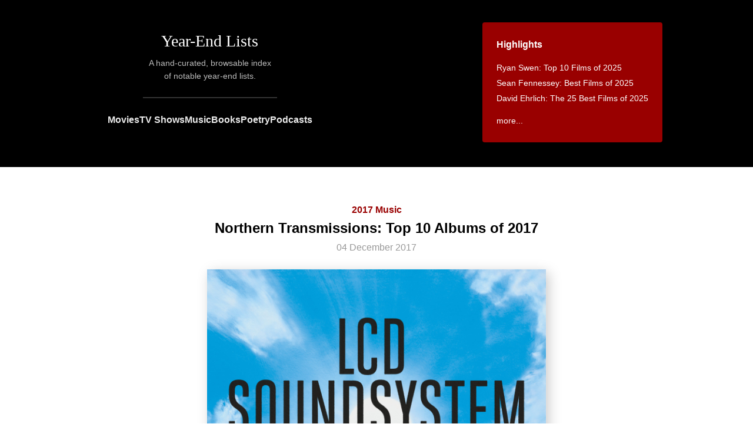

--- FILE ---
content_type: text/html; charset=utf-8
request_url: https://www.yearendlists.com/2017/northern-transmissions-top-10-albums-of-2017
body_size: 7418
content:
<!DOCTYPE html>
<html>
<head>
<title>
Northern Transmissions: Top 10 Albums of 2017 -
Year-End Lists
</title>
<link rel="stylesheet" href="/assets/application-5754b8bcd0f9757092ca7cf3f60df4c0074c4a04f61bfcd7bf92900597a3ee16.css" media="all" />
<script src="/assets/application-91763e6ad78bb2a101cf81fc2942d570b7a9ca1455c252a5a481cc8aed8cc345.js"></script>
<meta name="csrf-param" content="authenticity_token" />
<meta name="csrf-token" content="3uqouZrGbM50ubO_cJ2RhOjU5oUh1UkSfN2FY04vBycmN6rS1pNNculzjYrOsyKEU1_7WruZffH77ReH9XF09Q" />
<meta content='A hand-curated, browsable index of notable year-end lists.' name='description'>
<meta content='en-us' http-equiv='content-language'>
<meta content='width=device-width, initial-scale=1.0' name='viewport'>
<link href='https://www.yearendlists.com/2017/northern-transmissions-top-10-albums-of-2017' rel='canonical'>
<link href='//dwm2h4cishyoi.cloudfront.net/images/favicon-v2.png' rel='icon'>
<link href='/feed' rel='alternate' title='Everything' type='application/rss+xml'>
<link href='/category/2017-movies.rss' rel='alternate' title='Movies' type='application/rss+xml'>
<link href='/category/2017-tvshows.rss' rel='alternate' title='TV Shows' type='application/rss+xml'>
<link href='/category/2017-albums.rss' rel='alternate' title='Music' type='application/rss+xml'>
<link href='/category/2017-books.rss' rel='alternate' title='Books' type='application/rss+xml'>
<link href='/category/2017-poetry.rss' rel='alternate' title='Poetry' type='application/rss+xml'>
<link href='/category/2017-podcasts.rss' rel='alternate' title='Podcasts' type='application/rss+xml'>
<meta content='summary_large_image' name='twitter:card'>
<meta content='@yearendlists' name='twitter:site'>
<meta content='Northern Transmissions: Top 10 Albums of 2017' name='twitter:title'>
<meta content='https://dwm2h4cishyoi.cloudfront.net/images/2017/11/LCD-Soundsystem-American-Dream.jpg' name='twitter:image'>

<meta content='Northern Transmissions: Top 10 Albums of 2017' property='og:title'>
<meta content='article' property='og:type'>
<meta content='https://www.yearendlists.com/2017/northern-transmissions-top-10-albums-of-2017' property='og:url'>
<meta content='Northern Transmissions: Top 10 Albums of 2017' property='og:description'>
<meta content='2017-12-04T10:24:00-06:00' property='article:published_time'>
<meta content='2025-12-18T14:43:01-06:00' property='article:modified_time'>
<meta content='2017 Music' property='article:section'>
<meta content='https://dwm2h4cishyoi.cloudfront.net/images/2017/11/LCD-Soundsystem-American-Dream.jpg' property='og:image'>

</head>
<body>
<div class='header'>
<div class='main-title'>
<h1><a href="/">Year-End Lists</a></h1>
<div class='description'>
A hand-curated, browsable index
<br>
of notable year-end lists.
</div>
<hr>
<div class='category-nav'>
<a href="/category/movies">Movies</a>
<a href="/category/tvshows">TV Shows</a>
<a href="/category/albums">Music</a>
<a href="/category/books">Books</a>
<a href="/category/poetry">Poetry</a>
<a href="/category/podcasts">Podcasts</a>
</div>
</div>
<div class='main-nav-container'>
<div class='main-nav'>
<h3>Highlights</h3>
<ul style='margin-bottom: 0'>
<li><a href="/2025/ryan-swen-top-10-films-of-2025">Ryan Swen: Top 10 Films of 2025</a></li>
<li><a href="/2025/sean-fennessey-best-films-of-2025">Sean Fennessey: Best Films of 2025</a></li>
<li><a href="/2025/david-ehrlich-the-25-best-films-of-2025">David Ehrlich: The 25 Best Films of 2025</a></li>

<li style='margin-top: 12px'>
<a href='#trending'>more...</a>
</li>
</ul>
</div>
</div>
</div>
<div class='content' id='content-posts-show'>
<div class='post'>
<div class='post-header'>
<div class='category'>
<a href="/category/2017-albums">2017 Music</a>
</div>
<h2>Northern Transmissions: Top 10 Albums of 2017</h2>
<h3>
<div class='published'>
04 December 2017
</div>
</h3>
<a href="/albums/american-dream-14a6c2e8-c995-4be8-a332-e24e57900453"><img class="hero" width="2400" height="2400" style="--r: 2400/2400" src="//dwm2h4cishyoi.cloudfront.net/images/2017/11/LCD-Soundsystem-American-Dream.jpg" alt="american dream - LCD Soundsystem" /></a>
</div>
<div class='post-body'>
<p><a href="/list_publishers/northern-transmissions-935e2ec2-3515-41ba-80ef-abfdf91d6462"><em>Northern Transmissions</em></a>: <a href="https://northerntransmissions.com/2017-albums-year/" class="post_title">Top 10 Albums of 2017</a></p>
<p>
[see also
<a href="/2025/northern-transmissions-best-albums-of-2025">2025</a> &bull; <a href="/2023/northern-transmissions-best-albums-of-2023">2023</a> &bull; <a href="/2022/northern-transmissions-top-50-albums-of-2022">2022</a> &bull; <a href="/2021/northern-transmissions-top-20-albums-of-2021">2021</a> &bull; <a href="/2020/northern-transmissions-top-30-albums-of-2020">2020</a> &bull; <a href="/2019/northern-transmissions-top-20-albums-of-2019">2019</a> &bull; <a href="/2018/northern-transmissions-top-10-albums-of-2018">2018</a>]

</p>

  <ol>

<li value='1'>
<div class='book-title'><a href="/albums/american-dream-14a6c2e8-c995-4be8-a332-e24e57900453">american dream</a></div>
<div class='book-author'><a href="/artists/lcd-soundsystem-e2a61e4d-ea15-4e7e-9779-fb4bd0979c24">LCD Soundsystem</a></div>

</li>
<li value='2'>
<div class='book-title'><a href="/albums/pure-comedy-a2ee7151-f9ef-4ee7-961f-bad773cb7bd7">Pure Comedy</a></div>
<div class='book-author'><a href="/artists/father-john-misty-6d2f4944-ff99-4707-b225-acf02b88362b">Father John Misty</a></div>

</li>
<li value='3'>
<div class='book-title'><a href="/albums/sleep-well-beast-28aba1d3-7397-45b3-8551-3f03b1c0ef75">Sleep Well Beast</a></div>
<div class='book-author'><a href="/artists/the-national-8e1829b3-bfb6-4fa4-99dd-7af8b087a9e2">The National</a></div>

</li>
<li value='4'>
<div class='book-title'><a href="/albums/antisocialites-9f92d595-51fe-4829-b5e5-a110dc68fb22">Antisocialites</a></div>
<div class='book-author'><a href="/artists/alvvays-eecbccbb-b4a8-4116-a8c9-948ab1f43e4f">Alvvays</a></div>

</li>
<li value='5'>
<div class='book-title'><a href="/albums/damn-024d5c2e-11d3-4741-bb2a-9a0bba2cf4d6">DAMN.</a></div>
<div class='book-author'><a href="/artists/kendrick-lamar-fa66c99a-0b43-419a-b515-335e00813c10">Kendrick Lamar</a></div>

</li>
<li value='6'>
<div class='book-title'><a href="/albums/relatives-in-descent-f300b029-06c4-41c3-84a7-a22506365a05">Relatives in Descent</a></div>
<div class='book-author'><a href="/artists/protomartyr-3550911e-8699-4bc4-a6c4-6d2159e2a130">Protomartyr</a></div>

</li>
<li value='7'>
<div class='book-title'><a href="/albums/a-deeper-understanding-7fface04-6c11-4271-8d58-3c01436ba036">A Deeper Understanding</a></div>
<div class='book-author'><a href="/artists/the-war-on-drugs-32e54eaf-2e3e-4d8c-a5c6-6d48a498935a">The War on Drugs</a></div>

</li>
<li value='8'>
<div class='book-title'><a href="/albums/slowdive-e1b12bdb-9ec1-4422-ba5d-ac7fd995d91a">Slowdive</a></div>
<div class='book-author'><a href="/artists/slowdive-c43264b0-8ddb-4108-92f4-5326212ef043">Slowdive</a></div>

</li>
<li value='9'>
<div class='book-title'><a href="/albums/flower-boy-02c1b32b-653b-4959-8da2-03066a6905f9">Flower Boy</a></div>
<div class='book-author'><a href="/artists/tyler-the-creator-c7ef3e19-4e4e-40db-93cf-d597f0faec73">Tyler, The Creator</a></div>

</li>
<li value='10'>
<div class='book-title'><a href="/albums/this-old-dog-a51bd7fb-0d42-4292-bd78-b80aa670935e">This Old Dog</a></div>
<div class='book-author'><a href="/artists/mac-demarco-804bef0f-0982-4dea-821f-6a7de01fbc0d">Mac DeMarco</a></div>

</li>


  </ol>
  <h3>Honorable mentions</h3>

  <ul>

<li value='1'>
<div class='book-title'><a href="/albums/masseduction-7ed16775-6cf8-450b-b9f4-795b5565feec">MASSEDUCTION</a></div>
<div class='book-author'><a href="/artists/st-vincent-7fbcb61e-dbcb-4059-a1a4-7baed462dadb">St. Vincent</a></div>

</li>
<li value='2'>
<div class='book-title'><a href="/albums/crack-up-f4d2720a-d188-4adb-8100-ad2705ea5b6e">Crack-Up</a></div>
<div class='book-author'><a href="/artists/fleet-foxes-5c4699ce-b462-4cbb-b17b-1ed843f023af">Fleet Foxes</a></div>

</li>


  </ul>

</div>
</div>


</div>
<div class='footer'>
<div class='columns'>
<div class='left'>
<h3>Recent Lists</h3>
<ul><li><a href="/2025/jeffrey-m-anderson-the-ten-best-films-of-2025">Combustible Celluloid: Jeffrey M. Anderson: The Ten Best Films of 2025</a></li>
<li><a href="/2025/emilie-hanskamp-top-albums-of-2025">Emilie Hanskamp: Top Albums of 2025</a></li>
<li><a href="/2025/kyle-smith-the-best-movies-of-2025">Wall Street Journal: Kyle Smith: The Best Movies of 2025</a></li>
<li><a href="/2025/ryan-swen-top-10-films-of-2025">Ryan Swen: Top 10 Films of 2025</a></li>
<li><a href="/2025/nick-schager-the-10-best-movies-of-2025">Daily Beast: Nick Schager: The 10 Best Movies of 2025</a></li>
<li><a href="/2025/a-a-dowd-the-best-films-of-2025">A.A. Dowd: The Best Films of 2025</a></li>
<li><a href="/2025/david-ehrlich-the-25-best-films-of-2025">David Ehrlich: The 25 Best Films of 2025</a></li>
<li><a href="/2025/fighting-in-the-war-room-top-tens-2025">Fighting in the War Room: Top Tens 2025</a></li>
<li><a href="/2025/katey-rich-top-ten-films-of-2025">Fighting in the War Room: Katey Rich: Top Ten Films of 2025</a></li>
<li><a href="/2025/matt-patches-top-ten-films-of-2025">Fighting in the War Room: Matt Patches: Top Ten Films of 2025</a></li>
<li><a href="/2025/dave-gonzalez-top-ten-films-of-2025">Fighting in the War Room: Dave Gonzalez: Top Ten Films of 2025</a></li>
<li><a href="/2025/the-next-picture-show-our-top-films-of-2025">The Next Picture Show: Our Top Films of 2025</a></li>
<li><a href="/2025/tasha-robinson-top-ten-films-of-2025">The Next Picture Show: Tasha Robinson: Top Ten Films of 2025</a></li>
<li><a href="/2025/jonathan-rosenbaum-best-films-of-2025">La Internacional Cinéfila Poll: Jonathan Rosenbaum: Best Films of 2025</a></li>
<li><a href="/2025/justine-smith-best-films-of-2025">Cult MTL: Justine Smith: Best Films of 2025</a></li>
<li><a href="/2025/obscure-sound-best-albums-of-2025">Obscure Sound: Best Albums of 2025</a></li>
<li><a href="/2025/spectrum-culture-top-20-albums-of-2025">Spectrum Culture: Top 20 Albums of 2025</a></li>
<li><a href="/2025/spectrum-culture-best-films-of-2025">Spectrum Culture: Best Films of 2025</a></li>
<li><a href="/2025/benoit-rouilly-best-films-of-2025">Benoit Rouilly: Best Films of 2025</a></li>
<li><a href="/2025/reverse-shot-best-films-of-2025">Reverse Shot: Best Films of 2025</a></li>
<li><a href="/2025/clash-albums-of-the-year-2025">Clash: Albums of the Year 2025</a></li>
<li><a href="/2025/nicole-brenez-best-movies-of-2025">La Internacional Cinéfila Poll: Nicole Brenez: Best Movies of 2025</a></li>
<li><a href="/2025/la-internacional-cinefila-poll-best-movies-of-2025">La Internacional Cinéfila Poll: Best Movies of 2025</a></li>
<li><a href="/2025/under-the-radar-top-100-albums-of-2025">Under the Radar: Top 100 Albums of 2025</a></li>
<li><a href="/2025/scott-tobias-the-best-films-of-2025">The Reveal: Scott Tobias: The Best Films of 2025</a></li>
<li><a href="/2025/grace-robins-somerville-favorite-albums-of-2025">Grace Robins-Somerville: Favorite Albums of 2025</a></li>
<li><a href="/2025/hazel-cills-10-favorite-new-albums-of-2025">Hazel Cills: 10 Favorite New Albums of 2025</a></li>
<li><a href="/2025/clemence-poles-farhang-top-ten-albums-of-2025">Clémence Polès Farhang: Top Ten Albums of 2025</a></li>
<li><a href="/2025/clemence-poles-farhang-top-ten-films-of-2025">Clémence Polès Farhang: Top Ten Films of 2025</a></li>
<li><a href="/2025/brad-luen-45-favorite-albums-of-my-2025">Brad Luen: 45 Favorite Albums of My 2025</a></li>
<li><a href="/2025/keith-phipps-the-best-films-of-2025">The Reveal: Keith Phipps: The Best Films of 2025</a></li>
<li><a href="/2025/josh-terry-the-100-best-albums-of-2025">Josh Terry: The 100 Best Albums of 2025</a></li>
<li><a href="/2025/in-review-online-best-films-of-2025">In Review Online: Best Films of 2025</a></li>
<li><a href="/2025/sam-franzini-the-best-books-of-2025">Our Culture: Sam Franzini: The Best Books of 2025</a></li>
<li><a href="/2025/steve-erickson-top-10-movies-of-2025">GCN: Steve Erickson: Top 10 Movies of 2025</a></li>
<li><a href="/2025/austin-noto-moniz-favorite-films-of-2025">Austin Noto-Moniz: Favorite Films of 2025</a></li>
<li><a href="/2025/kelsie-herzog-my-favorite-albums-of-2025">The Yellow Button: Kelsie Herzog: My Favorite Albums of 2025</a></li>
<li><a href="/2025/jordan-ruimy-15-best-films-of-2025">World of Reel: Jordan Ruimy: 15 Best Films of 2025</a></li>
<li><a href="/2025/wendy-ide-the-best-films-of-2025">Observer: Wendy Ide: The Best Films of 2025</a></li>
<li><a href="/2025/tone-glow-favorite-albums-of-2025">Tone Glow: Favorite Albums of 2025</a></li>
<li><a href="/2025/ty-burr-the-best-movies-of-2025">Ty Burr: The Best Movies of 2025</a></li>
<li><a href="/2025/new-statesman-tv-shows-of-the-year-2025">New Statesman: TV Shows of the Year 2025</a></li>
<li><a href="/2025/new-statesman-films-of-the-year-2025">New Statesman: Films of the Year 2025</a></li>
<li><a href="/2025/new-statesman-albums-of-the-year-2025">New Statesman: Albums of the Year 2025</a></li>
<li><a href="/2025/mark-kermode-best-films-of-2025">Mark Kermode: Best Films of 2025</a></li>
<li><a href="/2025/sean-fennessey-best-films-of-2025">Sean Fennessey: Best Films of 2025</a></li>
<li><a href="/2025/mike-d-angelo-top-ten-films-of-2025">Mike D’Angelo: Top Ten Films of 2025</a></li>
<li><a href="/2025/michael-sicinski-ten-experimental-films-that-defined-2025">Michael Sicinski: Ten Experimental Films That Defined 2025</a></li>
<li><a href="/2025/passerby-best-television-of-2025">Passerby: Best Television of 2025</a></li>
<li><a href="/2025/passerby-best-albums-of-2025">Passerby: Best Albums of 2025</a></li>
<li><a href="/2025/passerby-best-books-of-2025">Passerby: Best Books of 2025</a></li>
<li><a href="/2025/passerby-best-films-of-2025">Passerby: Best Films of 2025</a></li>
<li><a href="/2025/dan-deluca-best-pop-music-albums-of-2025">The Philadelphia Inquirer: Dan DeLuca: Best Pop Music Albums of 2025</a></li>
<li><a href="/2025/jordan-cronk-top-30-albums-of-2025">Jordan Cronk: Top 30 Albums of 2025</a></li>
<li><a href="/2025/victor-morton-top-10-films-of-2025">Victor Morton: Top 10 Films of 2025</a></li>
<li><a href="/2025/anita-katz-10-best-films-of-2025">Bay City News: Anita Katz: 10 Best Films of 2025</a></li>
<li><a href="/2025/entertainment-weekly-the-10-best-movies-of-2025">Entertainment Weekly: The 10 Best Movies of 2025</a></li>
<li><a href="/2025/michael-phillips-top-10-films-of-2025">Filmspotting: Michael Phillips: Top 10 Films of 2025</a></li>
<li><a href="/2025/josh-larsen-top-10-films-of-2025">Filmspotting: Josh Larsen: Top 10 Films of 2025</a></li>
<li><a href="/2025/adam-kempenaar-top-10-films-of-2025">Filmspotting: Adam Kempenaar: Top 10 Films of 2025</a></li>
<li><a href="/2025/brendan-menapace-the-20-best-podcasts-of-2025">Esquire: Brendan Menapace: The 20 Best Podcasts of 2025</a></li>
<li><a href="/2025/adam-morgan-the-35-best-books-of-2025">Esquire: Adam Morgan: The 35 Best Books of 2025</a></li>
<li><a href="/2025/little-white-lies-the-30-best-films-of-2025">Little White Lies: The 30 Best Films of 2025</a></li>
<li><a href="/2025/a-closer-listen-the-top-20-albums-of-2025">A Closer Listen: The Top 20 Albums of 2025</a></li>
<li><a href="/2025/screen-slate-best-movies-of-2025">Screen Slate: Best Movies of 2025</a></li>
<li><a href="/2025/chris-willman-the-best-albums-of-2025">Variety: Chris Willman: The Best Albums of 2025</a></li>
<li><a href="/2025/steven-j-horowitz-the-best-albums-of-2025">Variety: Steven J. Horowitz: The Best Albums of 2025</a></li>
<li><a href="/2025/thania-garcia-the-best-albums-of-2025">Variety: Thania Garcia: The Best Albums of 2025</a></li>
<li><a href="/2025/jem-aswad-the-best-albums-of-2025">Variety: Jem Aswad: The Best Albums of 2025</a></li>
<li><a href="/2025/erin-trahan-the-best-films-of-2025">WBUR: Erin Trahan: The Best Films of 2025</a></li>
<li><a href="/2025/sean-burns-the-best-films-of-2025">WBUR: Sean Burns: The Best Films of 2025</a></li>
<li><a href="/2025/jennifer-lucy-allan-the-best-of-2025">Quietus: Jennifer Lucy Allan: The Best of 2025</a></li>
<li><a href="/2025/max-cea-the-10-best-movies-of-2025">Esquire: Max Cea: The 10 Best Movies of 2025</a></li>
<li><a href="/2025/autostraddle-the-best-tv-of-2025-with-lesbian-queer-women-and-trans-characters">Autostraddle: The Best TV Of 2025 With Lesbian, Queer Women and Trans Characters</a></li>
<li><a href="/2025/independent-the-20-best-albums-of-2025">Independent: The 20 Best Albums of 2025</a></li>
<li><a href="/2025/alan-sepinwall-the-best-tv-shows-of-2025">Alan Sepinwall: The Best TV Shows of 2025</a></li>
<li><a href="/2025/boston-globe-the-best-books-of-2025">Boston Globe: The Best Books of 2025</a></li>
<li><a href="/2025/barack-obama-favorite-movies-of-2025">Barack Obama: Favorite Movies of 2025</a></li>
<li><a href="/2025/barack-obama-favorite-books-of-2025">Barack Obama: Favorite Books of 2025</a></li>
<li><a href="/2025/chris-vognar-the-top-ten-best-tv-shows-of-2025">Boston Globe: Chris Vognar: The Top Ten Best TV Shows of 2025</a></li>
<li><a href="/2025/odie-henderson-10-best-movies-of-2025">Boston Globe: Odie Henderson: 10 Best Movies of 2025</a></li>
<li><a href="/2025/anthony-fantano-top-50-albums-of-2025">The Needle Drop: Anthony Fantano: Top 50 Albums of 2025</a></li>
<li><a href="/2025/elisa-gabbert-the-best-poetry-of-2025">New York Times: Elisa Gabbert: The Best Poetry of 2025</a></li>
<li><a href="/2025/shelf-awareness-2025-best-books-of-the-year">Shelf Awareness: 2025 Best Books of the Year</a></li>
<li><a href="/2025/nora-biette-timmons-the-best-new-novels-of-2025">Jezebel: Nora Biette-Timmons: The Best New Novels of 2025</a></li>
<li><a href="/2025/wbez-the-best-reads-of-2025">WBEZ: The Best Reads of 2025</a></li>
<li><a href="/2025/guardian-the-50-best-albums-of-2025">Guardian: The 50 Best Albums of 2025</a></li>
<li><a href="/2025/filmspotting-top-10-films-of-2025">Filmspotting: Top 10 Films of 2025</a></li>
<li><a href="/2025/ign-the-best-movie-of-2025">IGN: The Best Movie of 2025</a></li>
<li><a href="/2025/brooklyn-vegan-top-55-albums-of-2025">Brooklyn Vegan: Top 55 Albums of 2025</a></li>
<li><a href="/2025/the-playlist-the-25-best-films-of-2025">The Playlist: The 25 Best Films of 2025</a></li>
<li><a href="/2025/anna-bonet-the-10-best-books-of-2025">The i Paper: Anna Bonet: The 10 Best Books of 2025</a></li>
<li><a href="/2025/christina-newland-the-10-best-films-of-2025">The i Paper: Christina Newland: The 10 Best Films of 2025</a></li>
<li><a href="/2025/god-is-in-the-tv-albums-of-the-year-2025">God Is In The TV: Albums of the Year 2025</a></li>
<li><a href="/2025/christian-science-monitor-the-top-25-books-for-2025">Christian Science Monitor: The Top 25 Books for 2025</a></li>
<li><a href="/2025/uproxx-the-best-tv-shows-of-2025">Uproxx: The Best TV Shows of 2025</a></li>
<li><a href="/2025/far-out-the-50-best-albums-of-2025">Far Out: The 50 Best Albums of 2025</a></li>
<li><a href="/2025/usa-today-best-books-of-2025">USA Today: Best Books of 2025</a></li>
<li><a href="/2025/ap-10-notable-books-of-2025">AP: 10 Notable Books of 2025</a></li>
<li><a href="/2025/town-country-the-20-best-books-of-2025">Town &amp; Country: The 20 Best Books of 2025</a></li>
<li><a href="/2025/northern-transmissions-best-albums-of-2025">Northern Transmissions: Best Albums of 2025</a></li>
<li><a href="/2025/people-the-15-best-books-of-2025">People: The 15 Best Books of 2025</a></li>
<li><a href="/2025/huffpost-the-best-films-of-2025">HuffPost: The Best Films Of 2025</a></li>
<li><a href="/2025/vogue-the-45-best-albums-of-2025">Vogue: The 45 Best Albums of 2025</a></li>
<li><a href="/2025/beats-per-minute-top-50-albums-of-2025">Beats Per Minute: Top 50 Albums of 2025</a></li>
<li><a href="/2025/diy-2025-albums-of-the-year">DIY: 2025 Albums of the Year</a></li>
<li><a href="/2025/book-riot-best-books-of-2025">Book Riot: Best Books of 2025</a></li>
<li><a href="/2025/rogerebert-com-the-25-best-tv-shows-of-2025">RogerEbert.com: The 25 Best TV Shows of 2025</a></li>
<li><a href="/2025/atlantic-14-best-tv-shows-of-2025">Atlantic: 14 Best TV Shows of 2025</a></li>
<li><a href="/2025/a-v-club-25-best-films-of-2025">A.V. Club: 25 Best Films of 2025</a></li>
</ul>
<h3>By Year</h3>
<ul>
<li><a href="/category/2025">2025</a></li>
<li><a href="/category/2024">2024</a></li>
<li><a href="/category/2023">2023</a></li>
<li><a href="/category/2022">2022</a></li>
<li><a href="/category/2021">2021</a></li>
<li><a href="/category/2020">2020</a></li>
<li><a href="/category/2010s">2010s</a></li>
<li><a href="/category/2019">2019</a></li>
<li><a href="/category/2018">2018</a></li>
<li><a href="/category/2017">2017</a></li>
<li><a href="/category/2016">2016</a></li>
<li><a href="/category/2015">2015</a></li>
<li><a href="/category/2014">2014</a></li>
<li><a href="/category/2013">2013</a></li>
<li><a href="/category/2012">2012</a></li>
<li><a href="/category/2011">2011</a></li>
</ul>
<h3>By Category</h3>
<ul>
<li><a href="/category/movies">Movies</a></li>
<li><a href="/category/tvshows">TV Shows</a></li>
<li><a href="/category/albums">Music</a></li>
<li><a href="/category/books">Books</a></li>
<li><a href="/category/poetry">Poetry</a></li>
<li><a href="/category/podcasts">Podcasts</a></li>
</ul>
</div>
<div class='right'>
<h3 id='trending'>Trending Lists</h3>
<ul class='popular'>
<li><a href="/2025/the-wire-top-50-albums-of-2025">The Wire: Top 50 Albums of 2025</a></li>
<li><a href="/2025/richard-brody-the-best-films-of-2025">New Yorker: Richard Brody: The Best Films of 2025</a></li>
<li><a href="/2025/justin-chang-the-best-films-of-2025">New Yorker: Justin Chang: The Best Films of 2025</a></li>
<li><a href="/2025/economist-the-best-books-of-2025">Economist: The Best Books of 2025</a></li>
<li><a href="/2025/anthony-fantano-top-50-albums-of-2025">The Needle Drop: Anthony Fantano: Top 50 Albums of 2025</a></li>
<li><a href="/2025/david-ehrlich-the-25-best-films-of-2025">David Ehrlich: The 25 Best Films of 2025</a></li>
<li><a href="/2025/ryan-swen-top-10-films-of-2025">Ryan Swen: Top 10 Films of 2025</a></li>
<li><a href="/2025/sean-fennessey-best-films-of-2025">Sean Fennessey: Best Films of 2025</a></li>
<li><a href="/2025/kyle-smith-the-best-movies-of-2025">Wall Street Journal: Kyle Smith: The Best Movies of 2025</a></li>
<li><a href="/2025/mark-kermode-best-films-of-2025">Mark Kermode: Best Films of 2025</a></li>
<li><a href="/2025/rolling-stone-the-100-best-albums-of-2025">Rolling Stone: The 100 Best Albums of 2025</a></li>
<li><a href="/2025/sight-sound-poll-the-50-best-films-of-2025">Sight &amp; Sound Poll: The 50 Best Films of 2025</a></li>
<li><a href="/2017/tony-fantano-top-50-albums-of-2017">The Needle Drop: Anthony Fantano: Top 50 Albums of 2017</a></li>
<li><a href="/2025/jeffrey-m-anderson-the-ten-best-films-of-2025">Combustible Celluloid: Jeffrey M. Anderson: The Ten Best Films of 2025</a></li>

</ul>
<h3>Trending Works</h3>
<ul class='popular'>
<li><a href="/visuals/sound-of-falling-ebd3347b-c76c-4431-8412-cad72ed6194f">Sound of Falling</a></li>
<li><a href="/books/boom-town-bf28fa7a-8382-4162-803d-4a1e7df90b5f">Boom Town</a></li>
<li><a href="/visuals/die-my-love-252e1c95-76d2-4533-95cd-ffe988dc7b8e">Die My Love</a></li>
<li><a href="/visuals/it-was-just-an-accident-10fb1ed9-23d4-4a3c-8ef1-7d6926575a24">It Was Just an Accident</a></li>
<li><a href="/visuals/sorry-baby-58232cc7-93e0-42dd-8979-2d1c93b5876e">Sorry, Baby</a></li>
<li><a href="/visuals/uncut-gems-7d3f5292-c1b1-469e-b919-32c2fec18cf0">Uncut Gems</a></li>
<li><a href="/albums/the-book-of-david-a0d77878-02cd-43f9-8754-1a4a104056f5">The Book of David</a></li>
<li><a href="/books/how-to-change-your-mind-ce27a5bf-0990-4c39-b380-2d307aa890ca">How to Change Your Mind</a></li>
<li><a href="/visuals/sirat-a3519123-7a38-47ab-b013-23c673182269">Sirāt</a></li>
<li><a href="/books/chokepoints-a0a200c8-f1ed-409b-bb46-c196f6ded86e">Chokepoints</a></li>
<li><a href="/books/into-the-raging-sea-90080e04-7991-45e5-a089-69e973367526">Into the Raging Sea</a></li>
<li><a href="/books/the-fifth-risk-8d36a712-0428-4791-9ed4-3b2f215b0773">The Fifth Risk</a></li>
<li><a href="/visuals/sinners-535e7dd1-d989-4c08-b6a0-4758797bf916">Sinners</a></li>
<li><a href="/visuals/a-house-of-dynamite-c61aff2e-e274-42fd-b6b5-5297f579415f">A House of Dynamite</a></li>

</ul>
<h3>Archive</h3>
<ul>
<li><a href="/category/2025-movies">2025 Movies</a></li>
<li><a href="/category/2025-tvshows">2025 TV Shows</a></li>
<li><a href="/category/2025-albums">2025 Music</a></li>
<li><a href="/category/2025-books">2025 Books</a></li>
<li><a href="/category/2025-poetry">2025 Poetry</a></li>
<li><a href="/category/2025-podcasts">2025 Podcasts</a></li>
</ul>
<ul>
<li><a href="/category/2024-movies">2024 Movies</a></li>
<li><a href="/category/2024-tvshows">2024 TV Shows</a></li>
<li><a href="/category/2024-albums">2024 Music</a></li>
<li><a href="/category/2024-books">2024 Books</a></li>
<li><a href="/category/2024-poetry">2024 Poetry</a></li>
<li><a href="/category/2024-podcasts">2024 Podcasts</a></li>
</ul>
<ul>
<li><a href="/category/2023-movies">2023 Movies</a></li>
<li><a href="/category/2023-tvshows">2023 TV Shows</a></li>
<li><a href="/category/2023-albums">2023 Music</a></li>
<li><a href="/category/2023-books">2023 Books</a></li>
<li><a href="/category/2023-poetry">2023 Poetry</a></li>
<li><a href="/category/2023-podcasts">2023 Podcasts</a></li>
</ul>
<ul>
<li><a href="/category/2022-movies">2022 Movies</a></li>
<li><a href="/category/2022-tvshows">2022 TV Shows</a></li>
<li><a href="/category/2022-albums">2022 Music</a></li>
<li><a href="/category/2022-books">2022 Books</a></li>
<li><a href="/category/2022-poetry">2022 Poetry</a></li>
<li><a href="/category/2022-podcasts">2022 Podcasts</a></li>
</ul>
<ul>
<li><a href="/category/2021-movies">2021 Movies</a></li>
<li><a href="/category/2021-tvshows">2021 TV Shows</a></li>
<li><a href="/category/2021-albums">2021 Music</a></li>
<li><a href="/category/2021-books">2021 Books</a></li>
<li><a href="/category/2021-poetry">2021 Poetry</a></li>
<li><a href="/category/2021-podcasts">2021 Podcasts</a></li>
</ul>
<ul>
<li><a href="/category/2020-movies">2020 Movies</a></li>
<li><a href="/category/2020-tvshows">2020 TV Shows</a></li>
<li><a href="/category/2020-albums">2020 Music</a></li>
<li><a href="/category/2020-books">2020 Books</a></li>
<li><a href="/category/2020-poetry">2020 Poetry</a></li>
<li><a href="/category/2020-podcasts">2020 Podcasts</a></li>
</ul>
<ul>
<li><a href="/category/2010s-movies">2010s Movies</a></li>
<li><a href="/category/2010s-tvshows">2010s TV Shows</a></li>
<li><a href="/category/2010s-albums">2010s Music</a></li>
<li><a href="/category/2010s-books">2010s Books</a></li>
<li><a href="/category/2010s-poetry">2010s Poetry</a></li>
<li><a href="/category/2010s-podcasts">2010s Podcasts</a></li>
</ul>
<ul>
<li><a href="/category/2019-movies">2019 Movies</a></li>
<li><a href="/category/2019-tvshows">2019 TV Shows</a></li>
<li><a href="/category/2019-albums">2019 Music</a></li>
<li><a href="/category/2019-books">2019 Books</a></li>
<li><a href="/category/2019-poetry">2019 Poetry</a></li>
<li><a href="/category/2019-podcasts">2019 Podcasts</a></li>
</ul>
<ul>
<li><a href="/category/2018-movies">2018 Movies</a></li>
<li><a href="/category/2018-tvshows">2018 TV Shows</a></li>
<li><a href="/category/2018-albums">2018 Music</a></li>
<li><a href="/category/2018-books">2018 Books</a></li>
<li><a href="/category/2018-poetry">2018 Poetry</a></li>
<li><a href="/category/2018-podcasts">2018 Podcasts</a></li>
</ul>
<ul>
<li><a href="/category/2017-movies">2017 Movies</a></li>
<li><a href="/category/2017-tvshows">2017 TV Shows</a></li>
<li><a href="/category/2017-albums">2017 Music</a></li>
<li><a href="/category/2017-books">2017 Books</a></li>
<li><a href="/category/2017-poetry">2017 Poetry</a></li>
</ul>
<ul>
<li><a href="/category/2016-movies">2016 Movies</a></li>
<li><a href="/category/2016-tvshows">2016 TV Shows</a></li>
<li><a href="/category/2016-albums">2016 Music</a></li>
<li><a href="/category/2016-books">2016 Books</a></li>
<li><a href="/category/2016-poetry">2016 Poetry</a></li>
</ul>
<ul>
<li><a href="/category/2015-movies">2015 Movies</a></li>
<li><a href="/category/2015-tvshows">2015 TV Shows</a></li>
<li><a href="/category/2015-albums">2015 Music</a></li>
<li><a href="/category/2015-books">2015 Books</a></li>
<li><a href="/category/2015-poetry">2015 Poetry</a></li>
</ul>
<ul>
<li><a href="/category/2014-movies">2014 Movies</a></li>
<li><a href="/category/2014-tvshows">2014 TV Shows</a></li>
<li><a href="/category/2014-albums">2014 Music</a></li>
<li><a href="/category/2014-books">2014 Books</a></li>
<li><a href="/category/2014-poetry">2014 Poetry</a></li>
</ul>
<ul>
<li><a href="/category/2013-movies">2013 Movies</a></li>
<li><a href="/category/2013-albums">2013 Music</a></li>
<li><a href="/category/2013-books">2013 Books</a></li>
<li><a href="/category/2013-poetry">2013 Poetry</a></li>
</ul>
<ul>
<li><a href="/category/2012-movies">2012 Movies</a></li>
<li><a href="/category/2012-albums">2012 Music</a></li>
<li><a href="/category/2012-books">2012 Books</a></li>
<li><a href="/category/2012-poetry">2012 Poetry</a></li>
</ul>
<ul>
<li><a href="/category/2011-movies">2011 Movies</a></li>
<li><a href="/category/2011-albums">2011 Music</a></li>
<li><a href="/category/2011-books">2011 Books</a></li>
<li><a href="/category/2011-poetry">2011 Poetry</a></li>
</ul>
<h3>About</h3>
<p>
Year-end lists are fingerprints; aggregate statistics
are smudges. Therefore, I make no tallies.
</p>
<ul>
<li>
<a href='mailto:yearendlists@gmail.com'>Suggest, Correct</a>
</li>
<li>
<a href='mailto:yearendlists@gmail.com'>What are we missing?</a>
</li>
<li>
<a href='/faq'>Frequently Asked Questions</a>
</li>
<li>
<a href='https://bsky.app/profile/yearendlists.com' rel='me'>
Bluesky
<b style='color: #DC3; display: inline-block; margin-left: 0.5em'></b>
</a>
</li>
<li>
<a href='https://mastodon.social/@yearendlists' rel='me'>
Mastodon
<b style='color: #DC3; display: inline-block; margin-left: 0.5em'></b>
</a>
</li>
<li>
<a href='https://www.threads.net/@yearendlists' rel='me'>
Threads
<b style='color: #DC3; display: inline-block; margin-left: 0.5em'></b>
</a>
</li>
<li>
<a href='https://twitter.com/yearendlists'>Twitter</a>
</li>
<li>
<a href='/feeds'>RSS Feeds</a>
</li>
</ul>
</div>
</div>
<div class='search'>
<form action="/search" accept-charset="UTF-8" method="get"><input type="search" name="q" id="q" />
<input type="submit" name="commit" value="Search" data-disable-with="Search" />
</form></div>

</div>

<script type="text/javascript">
    var _gauges = _gauges || [];
    (function() {
        var t   = document.createElement('script');
        t.type  = 'text/javascript';
        t.async = true;
        t.id    = 'gauges-tracker';
        t.setAttribute('data-site-id', '4edadc80f5a1f51b8d000007');
        t.setAttribute('data-track-path', 'https://track.gaug.es/track.gif');
        t.src = 'https://d2fuc4clr7gvcn.cloudfront.net/track.js';
        var s = document.getElementsByTagName('script')[0];
        s.parentNode.insertBefore(t, s);
    })();
</script>

</body>
</html>
